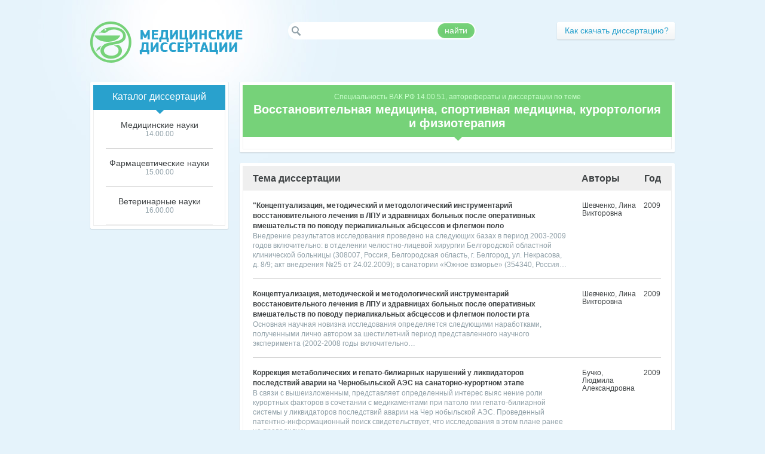

--- FILE ---
content_type: text/html; charset=utf-8
request_url: https://medical-diss.com/vosstanovitelnaya-i-sportivnaya-meditsina-kurortologiya-i-fizioterapiya-1/4
body_size: 13280
content:
<!DOCTYPE html PUBLIC "-//W3C//DTD XHTML 1.1//EN" "http://www.w3.org/TR/xhtml11/DTD/xhtml11.dtd">
<html itemscope itemtype="http://schema.org/Organization" xmlns="http://www.w3.org/1999/xhtml" xml:lang="ru-RU">
<head>
  <meta http-equiv="Content-Type" content="text/html; charset=utf-8" />
  
  <link rel="shortcut icon" href="/favicon.ico" type="image/x-icon" />
  <title>Восстановительная медицина, спортивная медицина, курортология и физиотерапия - темы авторефератов и диссертаций, каталог научных статей по медицине, специальность ВАК РФ 14.00.51</title>
  <meta name="keywords" content="авторефераты диссертации по теме Восстановительная медицина, спортивная медицина, курортология и физиотерапия кандидатская докторская диссертация научная статья работа скачать бесплатно автореферат диссертации по медицине, специальность ВАК РФ 14.00.51" />
  <meta name="description" content="Каталог диссертаций и авторефератов по специальности: Восстановительная медицина, спортивная медицина, курортология и физиотерапия, темы научных работ по медицине, шифр ВАК РФ 14.00.51" />
  <meta name="viewport" content="initial-scale=1, maximum-scale=1, target-densitydpi=device-dpi, width=device-width, user-scalable=no" />
  <meta name="format-detection" content="telephone=no"/>

  <link rel="stylesheet" href="/assets/css/all-316aaa619c4444dfc3123293d5395399.css" />

<script type="text/javascript">

  var _gaq = _gaq || [];
  _gaq.push(['_setAccount', 'UA-36279077-1']);
  _gaq.push(['_trackPageview']);

  (function() {
    var ga = document.createElement('script'); ga.type = 'text/javascript'; ga.async = true;
    ga.src = ('https:' == document.location.protocol ? 'https://ssl' : 'http://www') + '.google-analytics.com/ga.js';
    var s = document.getElementsByTagName('script')[0]; s.parentNode.insertBefore(ga, s);
  })();

</script>
</head>
<body>
	<div id="wrapper">
		<div id="header">
			<div class="logo"><a href="/" title="Авторефераты и диссертации по медицине" /></div>
			<div class="holder">
				<div class="social addthis_toolbox addthis_default_style">
					<a class="addthis_button_twitter" title="Twitter"></a>
					<a class="addthis_button_vk" title="В Контакте"></a>
					<a class="addthis_button_facebook" title="Facebook"></a>
					<a class="addthis_button_mymailru" title="Мой Мир @mail.ru"></a>
					<a class="addthis_button_odnoklassniki_ru" title="Одноклассники"></a>
					<a class="addthis_button_livejournal" title="LiveJournal"></a>
					<a class="addthis_button_surfingbird" title="Surf"></a>
					<a class="addthis_button_compact"></a>
					<a class="addthis_counter addthis_bubble_style"></a>
				</div>
				<div class="row">
					<form action="/poisk" method="GET" class="search">
						<fieldset>
							<input name="q" type="text" class="text"/>
							<div class="button">
								<span>найти</span>
								<input type="submit" value="найти"/>
							</div>
						</fieldset>
					</form>
					<div class="login-block">
						<div class="button"><a class="registration" href="/about"><span>Как скачать диссертацию?</span></a></div>
				</div>
			</div>
		</div>
	</div>
		<div id="main">
				


			<div class="container">
				<div class="content">


					<div class="head-box">
						<div class="t">&nbsp;</div>
						<div class="center">
							<div class="frame">
								<h1 class="heading"><span class="number">Специальность ВАК РФ 14.00.51, авторефераты и диссертации по теме </span>Восстановительная медицина, спортивная медицина, курортология и физиотерапия</h1>
							</div>
						</div>
						<div class="b">&nbsp;</div>
					</div>
					<div class="document">
						<div class="t">&nbsp;</div>
						<div class="center">
							<div class="frame">
								<table>
									<tbody>
										<tr>
											<th class="border">&nbsp;</th>
											<th class="col-1">Тема диссертации</th>
											<th class="col-2">Авторы</th>
											<th class="col-3">Год</th>
											<th class="border">&nbsp;</th>
										</tr>
										
						  
										<tr>
											<td class="border">&nbsp;</td>
											<td class="col-1">
												<strong class="name"><a href="/medicina/kontseptualizatsiya-metodicheskiy-i-metodologicheskiy-instrumentariy-vosstanovitelnogo-lecheniya-v-lpu-i-zdravnitsah-boln">&#34;Концептуализация, методический и методологический инструментарий восстановительного лечения в ЛПУ и здравницах больных после оперативных вмешательств по поводу периапикальных абсцессов и флегмон поло</a></strong>
												<p>Внедрение результатов исследования проведено на следующих базах в период 2003-2009 годов включительно: в отделении челюстно-лицевой хирургии Белгородской областной клинической больницы (308007, Россия, Белгородская область, г. Белгород, ул. Некрасова, д. 8/9; акт внедрения №25 от 24.02.2009); в санатории «Южное взморье» (354340, Россия&hellip;</p>
											</td>
											<td class="col-2">Шевченко, Лина Викторовна</td>
											<td class="col-3">2009</td>
											<td class="border">&nbsp;</td>
										</tr>
						  
										<tr>
											<td class="border">&nbsp;</td>
											<td class="col-1">
												<strong class="name"><a href="/medicina/kontseptualizatsiya-metodicheskoy-i-metodologicheskiy-instrumentariy-vosstanovitelnogo-lecheniya-v-lpu-i-zdravnitsah-boln">Концептуализация, методической и методологический инструментарий восстановительного лечения в ЛПУ и здравницах больных после оперативных вмешательств по поводу периапикальных абсцессов и флегмон полости рта</a></strong>
												<p>Основная научная новизна исследования определяется следующими наработками, полученными лично автором за шестилетний период представленного научного эксперимента (2002-2008 годы включительно&hellip;</p>
											</td>
											<td class="col-2">Шевченко, Лина Викторовна</td>
											<td class="col-3">2009</td>
											<td class="border">&nbsp;</td>
										</tr>
						  
										<tr>
											<td class="border">&nbsp;</td>
											<td class="col-1">
												<strong class="name"><a href="/medicina/korrektsiya-metabolicheskih-i-gepato-biliarnyh-narusheniy-u-likvidatorov-posledstviy-avarii-na-chernobylskoy-aes-na-sanat">Коррекция метаболических и гепато-билиарных нарушений у ликвидаторов последствий аварии на Чернобыльской АЭС на санаторно-курортном этапе</a></strong>
												<p>В связи с вышеизложенным, представляет определенный интерес выяс нение роли курортных факторов в сочетании с медикаментами при патоло гии гепато-билиарной системы у ликвидаторов последствий аварии на Чер нобыльской АЭС. Проведенный патентно-информационный поиск свидетельствует, что исследования в этом плане ранее не проводились&hellip;</p>
											</td>
											<td class="col-2">Бучко, Людмила Александровна</td>
											<td class="col-3">2009</td>
											<td class="border">&nbsp;</td>
										</tr>
						  
										<tr>
											<td class="border">&nbsp;</td>
											<td class="col-1">
												<strong class="name"><a href="/medicina/korrektsiya-metabolicheskih-i-gepatobiliarnyh-narusheniy-u-likvidatorov-posledstviy-avarii-na-chernobylskoy-aes-na-sanato">Коррекция метаболических и гепатобилиарных нарушений у ликвидаторов последствий аварии на Чернобыльской АЭС на санаторно-курортном этапе.</a></strong>
												<p>Сложность патогенетических механизмов приводит к тому, что традиционные способы медикаментозной и физической восстановительной терапии у ликвидаторов не всегда достаточно эффективны [15, 32, 56, 120]. Поэтому необходим поиск новых методов восстановительного лечения этих больных, более адекватных указанной патологии и более эффективных&hellip;</p>
											</td>
											<td class="col-2">Бучко, Людмила Александровна</td>
											<td class="col-3">2009</td>
											<td class="border">&nbsp;</td>
										</tr>
						  
										<tr>
											<td class="border">&nbsp;</td>
											<td class="col-1">
												<strong class="name"><a href="/medicina/korrektsiya-fizicheskogo-sostoyaniya-sportivnoy-pary-vsadnik-loshad-v-troeborie-na-osnove-otsenki-kriteriev-funktsionalno">Коррекция физического состояния спортивной пары &#34;всадник-лошадь&#34; в троеборье на основе оценки критериев функциональной подготовленности</a></strong>
												<p>Для своевременного выявления и устранения начальных процессов дезадаптации у спортивной пары «всадник-лошадь» к тренировочным нагрузкам необходимо систематическое проведение экспресс-оценки состояния работы ведущих систем организма спортсмена и лошади [10, 15, 20, 55, 56, 62, 76, 80, 83, 88-92,95, 110, 125, 128-130, 132, 148, 155, 177, 178&hellip;</p>
											</td>
											<td class="col-2">Агафонова, Маргарита Евгеньевна</td>
											<td class="col-3">2009</td>
											<td class="border">&nbsp;</td>
										</tr>
						  
										<tr>
											<td class="border">&nbsp;</td>
											<td class="col-1">
												<strong class="name"><a href="/medicina/lazernaya-terapiya-i-elektroforez-adaptogenov-v-kompleksnom-lechenii-professionalnyh-zabolevaniy-legkih">Лазерная терапия и электрофорез адаптогенов в комплексном лечении профессиональных заболеваний легких</a></strong>
												<p>При лечении профессиональных заболеваний легких используют немедикаментозные методы лечения: аэрозольтерапию, УФО, галотерапию, магнитотерапию, СМТ, УВЧ, ультразвуковую терапию, различные методики электрофореза грудной клетки, бальнеолечение, массаж, ЛФК [1,2,7,115,116,118, 126,127,128,132,153&hellip;</p>
											</td>
											<td class="col-2">Шумская, Ольга Владимировна</td>
											<td class="col-3">2009</td>
											<td class="border">&nbsp;</td>
										</tr>
						  
										<tr>
											<td class="border">&nbsp;</td>
											<td class="col-1">
												<strong class="name"><a href="/medicina/lazeroterapiya-i-suhie-uglekislye-vanny-v-kompleksnom-lechenii-bolnyh-gipertonicheskoy-boleznyu-v-sochetanii-s-ishemiches">Лазеротерапия и сухие углекислые ванны в комплексном лечении больных гипертонической болезнью в сочетании с ишемической болезнью сердца</a></strong>
												<p>При сочетании гипертонической болезни и ишемической болезни сердца состояние пациентов утяжеляется развитием атеросклероза коронарных артерий, гипертрофии левого желудочка, формированием тяжелых нарушений ритма и проводимости сердца, прогрессированием митральной и аортальной недостаточности. Возникающие при этом гемодинамические нарушения приводят&hellip;</p>
											</td>
											<td class="col-2">Теперина, Ольга Алексеевна</td>
											<td class="col-3">2009</td>
											<td class="border">&nbsp;</td>
										</tr>
						  
										<tr>
											<td class="border">&nbsp;</td>
											<td class="col-1">
												<strong class="name"><a href="/medicina/lekarstvennyy-fotoforez-v-vosstanovitelnom-lechenii-bolnyh-hronicheskim-generalizovannym-paradontitom">Лекарственный фотофорез в восстановительном лечении больных хроническим генерализованным парадонтитом</a></strong>
												<p>Научная новизна исследования: Доказано, что в результате осуществления лекарственного фотофореза не происходит нарушения целостности структуры фармпрепаратов и установлено, что пропускание всех изученных лекарственных препаратов при лазерном облучении (длина волньг=400-900 нм) составляет 80-90%. Зафиксировано частичное поглощение лазерного&hellip;</p>
											</td>
											<td class="col-2">Прикулс, Владислав Францевич</td>
											<td class="col-3">2009</td>
											<td class="border">&nbsp;</td>
										</tr>
						  
										<tr>
											<td class="border">&nbsp;</td>
											<td class="col-1">
												<strong class="name"><a href="/medicina/lechenie-hronicheskih-vospalitelnyh-zabolevaniy-prirodnymi-fizicheskimi-faktorami-kurorta-undory">Лечение хронических воспалительных заболеваний природными физическими факторами курорта Ундоры</a></strong>
												<p>Несомненным резервом оптимизации терапии воспалительных заболеваний, предотвращения их частых рецидивов является применение природных и преформированных физических факторов, обладающих способностью регулировать нейрогуморальные и иммунные процессы, предупреждать и снижать дистрофические изменения, стимулировать регенерацию клеточных структур в&hellip;</p>
											</td>
											<td class="col-2">Денисова, Халида Халиковна</td>
											<td class="col-3">2009</td>
											<td class="border">&nbsp;</td>
										</tr>
						  
										<tr>
											<td class="border">&nbsp;</td>
											<td class="col-1">
												<strong class="name"><a href="/medicina/magnitopunktura-v-profilaktike-i-vosstanovitelnom-lechenii-oslozhneniy-posle-ekstraktsii-zubov-i-dentalnoy-implantatsii">Магнитопунктура в профилактике и восстановительном лечении осложнений после экстракции зубов и дентальной имплантации</a></strong>
												<p>В этом плане особый интерес представляют методы пунктурной физиотерапии, ассоциирующие современные технологии классической и пунктурной физиотерапии, которые наряду с локальным оказывают и разностороннее общерегулирующее действие на организм человека и при этом обладают минимальными побочными эффектами. К таковым относится и магни-топунктура (МП&hellip;</p>
											</td>
											<td class="col-2">Иванов, Дмитрий Юрьевич</td>
											<td class="col-3">2009</td>
											<td class="border">&nbsp;</td>
										</tr>
						  
										<tr>
											<td class="border">&nbsp;</td>
											<td class="col-1">
												<strong class="name"><a href="/medicina/mineralnye-vody-v-lechenii-i-profilaktike-metabolicheskih-narusheniy-u-bolnyh-myagkoy-arterialnoy-gipertoniey">Минеральные воды в лечении и профилактике метаболических нарушений у больных мягкой артериальной гипертонией</a></strong>
												<p>Известно также, что в ряду причинно-следственных явлений метаболические нарушения и последующая сердечно-сосудистая? патология; ассоциируются с ожирением, которое достаточно часто становится патологической основой^ для различных заболеваний, включая- и артериальную гипертонию. Поэтому не случаен интерес к разработке методов лечения и профилактики&hellip;</p>
											</td>
											<td class="col-2">Митьковский, Валерий Геннадьевич</td>
											<td class="col-3">2009</td>
											<td class="border">&nbsp;</td>
										</tr>
						  
										<tr>
											<td class="border">&nbsp;</td>
											<td class="col-1">
												<strong class="name"><a href="/medicina/mnogokanalnaya-elektromiostimulyatsiya-i-giperbaricheskaya-oksigenatsiya-v-kompleksnom-lechenii-bolnyh-s-diabeticheskoy-a">Многоканальная электромиостимуляция и гипербарическая оксигенация в комплексном лечении больных с диабетической ангиопатией</a></strong>
												<p>Сахарный диабет приводит к ранней инвалидизации и летальности, обусловленными, прежде всего, сосудистыми осложнениями сахарного диабета: микроангиопатиями и макроангиопатиями. Поражение сосудов нижних конечностей при сахарном диабете по данным различных авторов составляет до 90-97% [124]. В целом диабетические ангиопатии обусловливают летальность&hellip;</p>
											</td>
											<td class="col-2">Волкова, Светлана Вячеславовна</td>
											<td class="col-3">2009</td>
											<td class="border">&nbsp;</td>
										</tr>
						  
										<tr>
											<td class="border">&nbsp;</td>
											<td class="col-1">
												<strong class="name"><a href="/medicina/nauchnoe-obosnovanie-etapnosti-sanatornoy-reabilitatsii-bolnyh-posle-operativnoy-plastiki-pri-nevpravimoy-gryzhe-peredney">Научное обоснование этапности санаторной реабилитации больных после оперативной пластики при невправимой грыже передней брюшной стенки</a></strong>
												<p>Внедрение результатов исследования проведено на следующих базах в период 1999-2008 годов: в ФГУ «Российский Центр функциональной хирургической гастроэнтерологии» (350062, Россия, Краснодарский край, г. Краснодар, ул. Первого Мая, д. 167; акт внедрения №65 от 18.02.2009); в санатории «Ставрополье» (354008, Россия, Краснодарский край, г. Сочи, ул&hellip;</p>
											</td>
											<td class="col-2">Козлов, Сергей Валентинович</td>
											<td class="col-3">2009</td>
											<td class="border">&nbsp;</td>
										</tr>
						  
										<tr>
											<td class="border">&nbsp;</td>
											<td class="col-1">
												<strong class="name"><a href="/medicina/nauchnye-printsipy-potentsirovaniya-u-bolnyh-osteoartrozom-lechebnogo-effekta-prirodnyh-serovodorodnyh-vann-protsedurami-">Научные принципы потенцирования у больных остеоартрозом лечебного эффекта природных сероводородных ванн процедурами транскраниальной электростимуляции и магнитолазерной терапии</a></strong>
												<p>Научной новизной работы являются следующие результаты, полученные лично автором за 2006-2009 годы обучения в аспирантуре Сочинского НИЦ курортологии и реабилитации&hellip;</p>
											</td>
											<td class="col-2">Афашагов, Харун Юрьевич</td>
											<td class="col-3">2009</td>
											<td class="border">&nbsp;</td>
										</tr>
						  
										<tr>
											<td class="border">&nbsp;</td>
											<td class="col-1">
												<strong class="name"><a href="/medicina/neyromyshechnaya-elektrofonopedicheskaya-stimulyatsiya-u-patsientov-s-patologiey-golosovogo-apparata">&#34; Нейромышечная электрофонопедическая стимуляция у пациентов с патологией голосового аппарата&#34;</a></strong>
												<p>Общность патогенеза развития гипотонусной дисфонии и парезов (параличей) гортани обусловлена нарушениями проводимости на различных уровнях рефлекторной дуги, которые сопровождаются трофическими изменениями в гортани [33, 36, 85, 87]. Нарушение иннервации приводит к развитию ряда патологических процессов в гортани: дистрофическим изменениям&hellip;</p>
											</td>
											<td class="col-2">Махоткина, Нина Нугзаровна</td>
											<td class="col-3">2009</td>
											<td class="border">&nbsp;</td>
										</tr>
						  
										<tr>
											<td class="border">&nbsp;</td>
											<td class="col-1">
												<strong class="name"><a href="/medicina/nelekarstvennye-metody-v-meditsinskoy-reabilitatsii-bolnyh-s-nevroticheskimi-svyazannymi-so-stressom-i-somatoformnymi-ras">Нелекарственные методы в медицинской реабилитации больных с невротическими, связанными со стрессом, и соматоформными расстройствами</a></strong>
												<p>Лечение заболеваний невротического уровня до настоящего времени остается в числе актуальных проблем современной медицины. Подбор адекватной схемы терапии, как показывает практика, является значительной частью успешного лечения&hellip;</p>
											</td>
											<td class="col-2">Божко, Семен Андреевич</td>
											<td class="col-3">2009</td>
											<td class="border">&nbsp;</td>
										</tr>
						  
										<tr>
											<td class="border">&nbsp;</td>
											<td class="col-1">
												<strong class="name"><a href="/medicina/nemedikamentoznaya-vosstanovitelnaya-korrektsiya-funktsionalnogo-sostoyaniya-kardiorespiratornoy-sistemy-u-lyudey-pozhilo">Немедикаментозная восстановительная коррекция функционального состояния кардиореспираторной системы у людей пожилого и старческого возраста</a></strong>
												<p>Немедикаментозные технологии обладают выраженным адаптогенным эффектом, сопровождающимся повышением ФР организма и повышением его толерантности к действию патогенных факторов&hellip;</p>
											</td>
											<td class="col-2">Жернов, Виктор Александрович</td>
											<td class="col-3">2009</td>
											<td class="border">&nbsp;</td>
										</tr>
						  
										<tr>
											<td class="border">&nbsp;</td>
											<td class="col-1">
												<strong class="name"><a href="/medicina/nemedikamentoznaya-terapiya-v-rannem-posleoperatsionnom-vosstanovitelnom-periode-u-bolnyh-hronicheskim-salpingooforitom">Немедикаментозная терапия в раннем послеоперационном восстановительном периоде у больных хроническим самльпингоофоритом</a></strong>
												<p>СМТ-терапии на гипоталамо-гипофизарно-надпочечниково-яичниковую систему, гемодинамику органов малого таза, состояние фолликулогенеза и эндометрия у больных ХНС, перенесших реконструктивно-пластические операции на маточных трубах&hellip;</p>
											</td>
											<td class="col-2">Авластимов, Янес Феликсович</td>
											<td class="col-3">2009</td>
											<td class="border">&nbsp;</td>
										</tr>
						  
										<tr>
											<td class="border">&nbsp;</td>
											<td class="col-1">
												<strong class="name"><a href="/medicina/nemedikamentoznaya-terapiya-poslerodovogo-neyroobmennogo-endokrinnogo-sindroma">Немедикаментозная терапия послеродового нейрообменного эндокринного синдрома</a></strong>
												<p>Разработка и научное обоснование принципов и методов лечения больных послеродовым нейрообменным эндокринным синдромом с применением минеральных вод, как самостоятельного метода лечения, так и в комплексе с иглорефлексотерапией на основе выявленных патогенетических механизмов данной патологии. Разработка концептуальных основ воздействия минеральных&hellip;</p>
											</td>
											<td class="col-2">Урвачева, Екатерина Евгеньевна</td>
											<td class="col-3">2009</td>
											<td class="border">&nbsp;</td>
										</tr>
						  
										<tr>
											<td class="border">&nbsp;</td>
											<td class="col-1">
												<strong class="name"><a href="/medicina/nemedikamentoznaya-terapiya-poslerodovogo-neyroobmenno-endokrinnogo-sindroma">Немедикаментозная терапия послеродового нейрообменно-эндокринного синдрома</a></strong>
												<p>ПНЭС как монотерапии и в комплексе с рефлексотерапией, особенности 1 влияния, минеральных вод на патологические процессы у наблюдаемых женщин составили сущность данной работы&hellip;</p>
											</td>
											<td class="col-2">Урвачева, Екатерина Евгеньевна</td>
											<td class="col-3">2009</td>
											<td class="border">&nbsp;</td>
										</tr>
						  
									</tbody>
								</table>
								<div class="alignecenter">
<div class="paging-holder">
<div class="l">&nbsp;</div>
<ul>

  <li class="prev">
    <a href="/vosstanovitelnaya-i-sportivnaya-meditsina-kurortologiya-i-fizioterapiya-1/3" rel="prev">&nbps;</a>
  </li>



  <li class="">
    <a href="/vosstanovitelnaya-i-sportivnaya-meditsina-kurortologiya-i-fizioterapiya-1">1</a>
  </li>
  <li class="point"><span>&nbsp;</span></li>



  <li class="">
    <a href="/vosstanovitelnaya-i-sportivnaya-meditsina-kurortologiya-i-fizioterapiya-1/2">2</a>
  </li>

  <li class="">
    <a href="/vosstanovitelnaya-i-sportivnaya-meditsina-kurortologiya-i-fizioterapiya-1/3">3</a>
  </li>

  <li class="active">
    <a href="/vosstanovitelnaya-i-sportivnaya-meditsina-kurortologiya-i-fizioterapiya-1/4">4</a>
  </li>

  <li class="">
    <a href="/vosstanovitelnaya-i-sportivnaya-meditsina-kurortologiya-i-fizioterapiya-1/5">5</a>
  </li>

  <li class="">
    <a href="/vosstanovitelnaya-i-sportivnaya-meditsina-kurortologiya-i-fizioterapiya-1/6">6</a>
  </li>



  <li class="point"><span>&nbsp;</span></li>
  <li class="">
    <a href="/vosstanovitelnaya-i-sportivnaya-meditsina-kurortologiya-i-fizioterapiya-1/47">47</a>
  </li>



  <li class="next">
    <a href="/vosstanovitelnaya-i-sportivnaya-meditsina-kurortologiya-i-fizioterapiya-1/5" rel="next">&nbsp;</a>
  </li>


</ul>
<div class="r">&nbsp;</div>
</div>
</div>

							</div>
						</div>
						<div class="b">&nbsp;</div>
					</div>

				</div>
				<div class="sidebar">
					<div class="box">
  <div class="t">&nbsp;</div>
  <div class="center">
    <div class="frame">
      <h2 class="heading">Каталог диссертаций</h2>
      <ul class="side-menu">
	
	<li>
 		<div class="holder">
		    <a href="/medicina">Медицинские науки</a><div class="number">14.00.00</div>
		</div>
		<ul class="drop-menu">
	
			<li>
				<a href="/akusherstvo-i-ginekologiya-1"><span class="number">14.00.01</span>&nbsp;Акушерство и гинекология</a>
			</li>
	
			<li>
				<a href="/anatomiya-cheloveka-1"><span class="number">14.00.02</span>&nbsp;Анатомия человека</a>
			</li>
	
			<li>
				<a href="/endokrinologiya-1"><span class="number">14.00.03</span>&nbsp;Эндокринология</a>
			</li>
	
			<li>
				<a href="/bolezni-uha-gorla-i-nosa-1"><span class="number">14.00.04</span>&nbsp;Болезни уха, горла и носа</a>
			</li>
	
			<li>
				<a href="/vnutrennie-bolezni-1"><span class="number">14.00.05</span>&nbsp;Внутренние болезни</a>
			</li>
	
			<li>
				<a href="/kardiologiya-1"><span class="number">14.00.06</span>&nbsp;Кардиология</a>
			</li>
	
			<li>
				<a href="/gigiena-1"><span class="number">14.00.07</span>&nbsp;Гигиена</a>
			</li>
	
			<li>
				<a href="/glaznye-bolezni-1"><span class="number">14.00.08</span>&nbsp;Глазные болезни</a>
			</li>
	
			<li>
				<a href="/pediatriya-1"><span class="number">14.00.09</span>&nbsp;Педиатрия</a>
			</li>
	
			<li>
				<a href="/infektsionnye-bolezni-1"><span class="number">14.00.10</span>&nbsp;Инфекционные болезни</a>
			</li>
	
			<li>
				<a href="/kozhnye-i-venericheskie-bolezni-1"><span class="number">14.00.11</span>&nbsp;Кожные и венерические болезни</a>
			</li>
	
			<li>
				<a href="/lechebnaya-fizkultura-i-sportivnaya-meditsina-1"><span class="number">14.00.12</span>&nbsp;Лечебная физкультура и спортивная медицина</a>
			</li>
	
			<li>
				<a href="/nervnye-bolezni-1"><span class="number">14.00.13</span>&nbsp;Нервные болезни</a>
			</li>
	
			<li>
				<a href="/onkologiya-1"><span class="number">14.00.14</span>&nbsp;Онкология</a>
			</li>
	
			<li>
				<a href="/patologicheskaya-anatomiya-1"><span class="number">14.00.15</span>&nbsp;Патологическая анатомия</a>
			</li>
	
			<li>
				<a href="/patologicheskaya-fiziologiya-1"><span class="number">14.00.16</span>&nbsp;Патологическая физиология</a>
			</li>
	
			<li>
				<a href="/normalnaya-fiziologiya-1"><span class="number">14.00.17</span>&nbsp;Нормальная физиология</a>
			</li>
	
			<li>
				<a href="/psihiatriya-1"><span class="number">14.00.18</span>&nbsp;Психиатрия</a>
			</li>
	
			<li>
				<a href="/luchevaya-diagnostika-luchevaya-terapiya-1"><span class="number">14.00.19</span>&nbsp;Лучевая диагностика, лучевая терапия</a>
			</li>
	
			<li>
				<a href="/toksikologiya-1"><span class="number">14.00.20</span>&nbsp;Токсикология</a>
			</li>
	
			<li>
				<a href="/stomatologiya-1"><span class="number">14.00.21</span>&nbsp;Стоматология</a>
			</li>
	
			<li>
				<a href="/travmatologiya-i-ortopediya-1"><span class="number">14.00.22</span>&nbsp;Травматология и ортопедия</a>
			</li>
	
			<li>
				<a href="/gistologiya-tsitologiya-embriologiya-1"><span class="number">14.00.23</span>&nbsp;Гистология, цитология, эмбриология</a>
			</li>
	
			<li>
				<a href="/sudebnaya-meditsina-1"><span class="number">14.00.24</span>&nbsp;Судебная медицина</a>
			</li>
	
			<li>
				<a href="/farmakologiya-klinicheskaya-farmakologiya-1"><span class="number">14.00.25</span>&nbsp;Фармакология, клиническая фармакология</a>
			</li>
	
			<li>
				<a href="/ftiziatriya-1"><span class="number">14.00.26</span>&nbsp;Фтизиатрия</a>
			</li>
	
			<li>
				<a href="/hirurgiya-1"><span class="number">14.00.27</span>&nbsp;Хирургия</a>
			</li>
	
			<li>
				<a href="/neyrohirurgiya-1"><span class="number">14.00.28</span>&nbsp;Нейрохирургия</a>
			</li>
	
			<li>
				<a href="/gematologiya-i-perelivanie-krovi-1"><span class="number">14.00.29</span>&nbsp;Гематология и переливание крови</a>
			</li>
	
			<li>
				<a href="/epidemiologiya-1"><span class="number">14.00.30</span>&nbsp;Эпидемиология</a>
			</li>
	
			<li>
				<a href="/himioterapiya-i-antibiotiki-1"><span class="number">14.00.31</span>&nbsp;Химиотерапия и антибиотики</a>
			</li>
	
			<li>
				<a href="/aviatsionnaya-kosmicheskaya-i-morskaya-meditsina-1"><span class="number">14.00.32</span>&nbsp;Авиационная, космическая и морская медицина</a>
			</li>
	
			<li>
				<a href="/obschestvennoe-zdorovie-i-zdravoohranenie-1"><span class="number">14.00.33</span>&nbsp;Общественное здоровье и здравоохранение</a>
			</li>
	
			<li>
				<a href="/kurortologiya-i-fizioterapiya-1"><span class="number">14.00.34</span>&nbsp;Курортология и физиотерапия</a>
			</li>
	
			<li>
				<a href="/detskaya-hirurgiya-1"><span class="number">14.00.35</span>&nbsp;Детская хирургия</a>
			</li>
	
			<li>
				<a href="/allergologiya-i-immulologiya-1"><span class="number">14.00.36</span>&nbsp;Аллергология и иммулология</a>
			</li>
	
			<li>
				<a href="/anesteziologiya-i-reanimatologiya-1"><span class="number">14.00.37</span>&nbsp;Анестезиология и реаниматология</a>
			</li>
	
			<li>
				<a href="/revmatologiya-1"><span class="number">14.00.39</span>&nbsp;Ревматология</a>
			</li>
	
			<li>
				<a href="/urologiya-1"><span class="number">14.00.40</span>&nbsp;Урология</a>
			</li>
	
			<li>
				<a href="/transplantologiya-i-iskusstvennye-organy-1"><span class="number">14.00.41</span>&nbsp;Трансплантология и искусственные органы</a>
			</li>
	
			<li>
				<a href="/klinicheskaya-farmakologiya-1"><span class="number">14.00.42</span>&nbsp;Клиническая фармакология</a>
			</li>
	
			<li>
				<a href="/pulmonologiya-1"><span class="number">14.00.43</span>&nbsp;Пульмонология</a>
			</li>
	
			<li>
				<a href="/serdechno-sosudistaya-hirurgiya-1"><span class="number">14.00.44</span>&nbsp;Сердечно-сосудистая хирургия</a>
			</li>
	
			<li>
				<a href="/narkologiya-1"><span class="number">14.00.45</span>&nbsp;Наркология</a>
			</li>
	
			<li>
				<a href="/klinicheskaya-laboratornaya-diagnostika-1"><span class="number">14.00.46</span>&nbsp;Клиническая лабораторная диагностика</a>
			</li>
	
			<li>
				<a href="/gastroenterologiya-1"><span class="number">14.00.47</span>&nbsp;Гастроэнтэрология</a>
			</li>
	
			<li>
				<a href="/nefrologiya-1"><span class="number">14.00.48</span>&nbsp;Нефрология</a>
			</li>
	
			<li>
				<a href="/biologicheskaya-i-meditsinskaya-kibernetika-1"><span class="number">14.00.49</span>&nbsp;Биологическая и медицинская кибернетика</a>
			</li>
	
			<li>
				<a href="/meditsina-truda-1"><span class="number">14.00.50</span>&nbsp;Медицина труда</a>
			</li>
	
			<li>
				<a href="/vosstanovitelnaya-i-sportivnaya-meditsina-kurortologiya-i-fizioterapiya-1"><span class="number">14.00.51</span>&nbsp;Восстановительная медицина, спортивная медицина, курортология и физиотерапия</a>
			</li>
	
			<li>
				<a href="/sotsiologiya-meditsiny-1"><span class="number">14.00.52</span>&nbsp;Социология медицины</a>
			</li>
	
			<li>
				<a href="/gerontologiya-i-geriatriya-1"><span class="number">14.00.53</span>&nbsp;Геронтология и гериатрия</a>
			</li>
	
			<li>
				<a href="/mediko-sotsialnaya-ekspertiza-i-mediko-sotsialnaya-reabilitatsiya-1"><span class="number">14.00.54</span>&nbsp;Медико-социальная экспертиза и медико-социальная реабилитация</a>
			</li>
	
			<li>
				<a href="/mediko-sotsialnaya-ekspertiza-i-mediko-sotsialnaya-reabilitatsiya-2"><span class="number">14.00.55</span>&nbsp;Медико-социальная экспертиза и медико-социальная реабилитация</a>
			</li>
	
			<li>
				<a href="/klinicheskaya-meditsina"><span class="number">14.01.00</span>&nbsp;Клиническая медицина</a>
			</li>
	
			<li>
				<a href="/profilakticheskaya-meditsina"><span class="number">14.02.00</span>&nbsp;Профилактическая медицина</a>
			</li>
	
			<li>
				<a href="/mediko-biologicheskie-nauki"><span class="number">14.03.00</span>&nbsp;Медико-биологические науки</a>
			</li>
	
			<li>
				<a href="/farmatsevticheskie-nauki"><span class="number">14.04.00</span>&nbsp;Фармацевтические науки</a>
			</li>
	
		</ul>
	</li>

	<li>
 		<div class="holder">
		    <a href="/farmakologiya">Фармацевтические науки</a><div class="number">15.00.00</div>
		</div>
		<ul class="drop-menu">
	
			<li>
				<a href="/tehnologiya-lekarstv-i-organizatsiya-farmatsevticheskogo-dela"><span class="number">15.00.01</span>&nbsp;Технология лекарств и организация фармацевтического дела</a>
			</li>
	
			<li>
				<a href="/farmatsevticheskaya-himiya-i-farmakognoziya"><span class="number">15.00.02</span>&nbsp;Фармацевтическая химия и фармакогнозия</a>
			</li>
	
		</ul>
	</li>

	<li>
 		<div class="holder">
		    <a href="/veterinariya">Ветеринарные науки</a><div class="number">16.00.00</div>
		</div>
		<ul class="drop-menu">
	
			<li>
				<a href="/diagnostika-bolezney-i-terapiya-zhivotnyh"><span class="number">16.00.01</span>&nbsp;Диагностика болезней и терапия животных</a>
			</li>
	
			<li>
				<a href="/patologiya-onkologiya-i-morfologiya-zhivotnyh"><span class="number">16.00.02</span>&nbsp;Патология, онкология и морфология животных</a>
			</li>
	
			<li>
				<a href="/veterinarnaya-epizootologiya-mikologiya-s-mikotoksikologiey-i-immunologiya"><span class="number">16.00.03</span>&nbsp;Ветеринарная эпизоотология, микология с микотоксикологией и иммунология</a>
			</li>
	
			<li>
				<a href="/veterinarnaya-farmakologiya-s-toksikologiey"><span class="number">16.00.04</span>&nbsp;Ветеринарная фармакология с токсикологией</a>
			</li>
	
			<li>
				<a href="/veterinarnaya-hirurgiya"><span class="number">16.00.05</span>&nbsp;Ветеринарная хирургия</a>
			</li>
	
			<li>
				<a href="/veterinarnaya-sanitariya-ekologiya-zoogigiena-i-veterinarno-sanitarnaya-ekspertiza"><span class="number">16.00.06</span>&nbsp;Ветеринарная санитария, экология, зоогигиена и ветеринарно-санитарная экспертиза</a>
			</li>
	
			<li>
				<a href="/veterinarnoe-akusherstvo-i-biotehnika-reproduktsii-zhivotnyh"><span class="number">16.00.07</span>&nbsp;Ветеринарное акушерство и биотехника репродукции животных</a>
			</li>
	
			<li>
				<a href="/gigiena-zhivotnyh-produktov-zhivotnovodstva-i-veterinarno-sanitarnaya-ekspertiza"><span class="number">16.00.08</span>&nbsp;Гигиена животных, продуктов животноводства и ветеринарно-санитарная экспертиза</a>
			</li>
	
		</ul>
	</li>


      </ul>
    </div>
  </div>
  <div class="b">&nbsp;</div>
</div>

				</div>
			</div>
				


		</div>
		<div id="footer">
			<div class="copyright">2015 © Медицинские Диссертации</div>
			<div class="contacts">
				<p><a href="/medicina">Медицина</a>, <a href="/farmakologiya">Фармакология</a> и <a href="/veterinariya">Ветеринария</a> в научной электронной библиотеке.</p>
			</div>
			<div class="socio">
				<span>Всегда поможем: <a href="mailto:help@medical-diss.com">help@medical-diss.com</a></span>

			</div>
		</div>
	</div>
<script type="text/javascript"> if(document.location.protocol=='http:'){
 var Tynt=Tynt||[];Tynt.push('bxxVXalo0r4Rqaacwqm_6l');
 (function(){var s=document.createElement('script');s.async="async";s.type="text/javascript";s.src='http://tcr.tynt.com/ti.js';var 
h=document.getElementsByTagName('script')[0];h.parentNode.insertBefore(s,h);})();
}
</script>
<script src="https://ajax.googleapis.com/ajax/libs/jquery/1.11.2/jquery.min.js"></script>
<script src="/assets/js/all-bc11227085625aeeaa9b32279a5703e7.js"></script>

<script src="http://s7.addthis.com/js/300/addthis_widget.js#async=1" type="text/javascript"></script>
<script type="text/javascript">
        var addthis_config = addthis_config||{};
        addthis_config.pubid = 'ra-50a12f602689ee30';
        var addthis_share = addthis_share || {}
        addthis_share = {
        passthrough : {
        twitter: {text: "TEXT"}
        }}
         var text = '#Медицина ' + document.title;
         addthis_share['passthrough']['twitter']['text'] = text.replace(/^(.{105}[^\s]*).*/, "$1");
        addthis.init();
</script>
</body>
</html>


--- FILE ---
content_type: text/css
request_url: https://medical-diss.com/assets/css/all-316aaa619c4444dfc3123293d5395399.css
body_size: 9811
content:
@font-face {
	font-family:'pf_dindisplay_proregular';
	src:url('../fonts/pfdindisplaypro-reg-webfont.eot');
	src:url('../fonts/pfdindisplaypro-reg-webfont.eot?#iefix') format('embedded-opentype'),
		url('../fonts/pfdindisplaypro-reg-webfont.woff') format('woff'),
		url('../fonts/pfdindisplaypro-reg-webfont.ttf') format('truetype'),
		url('../fonts/pfdindisplaypro-reg-webfont.svg#pf_dindisplay_proregular') format('svg');
	font-weight:normal;
	font-style:normal;
}
/*
body{
	margin:0;
	color:#3b3835;
	font:14px/18px pf_dindisplay_proregular, Arial, Helvetica, sans-serif;
	min-width:1000px;
	background:#f1f5fb;
}
*/
img{border-style:none;}
/*
a{
	color:#0991d8;
	text-decoration:underline;
	outline:none;
}
a:hover{color:#dd4b12;}
*/
input,
textarea,
select{
	font:100% "Trebuchet MS", Helvetica, sans-serif;
	vertical-align:middle;
	outline:none;
}
form,fieldset{
	margin:0;
	padding:0;
	border-style:none;
}
blockquote,
q
{
	quotes: none;
}
blockquote:before,
blockquote:after,
q:before,
q:after{
	content: '';
	content: none;
}
.viewer-popup-holder{
	position:absolute;
	top:0;
	left:0;
	width:100%;
	height:100%;
	z-index:100;
}
.viewer-popup-holder .bg{
	position:absolute;
	top:0;
	left:0;
	width:100%;
	height:100%;
	background:#000;
	-moz-opacity:0.4;
	opacity:0.4;
}
.viewer-popup{
	position:absolute;
	left:50%;
	top:18px;
	background:#fff;
	margin-left:-490px;
	width:968px;
	padding:9px 6px;
	height:93%;
}
.viewer{
	font-size:12px;
	font-family:"Trebuchet MS", Helvetica, sans-serif;
	color:#383838;
}
.viewer .heading{
	padding:0 15px 9px 13px;
}
.viewer .heading:after{
	content:'';
	display:block;
	clear:both;
}
.viewer h2{
	font:bold 14px/18px "Trebuchet MS", Helvetica, sans-serif;
	float:left;
	width:339px;
	margin:8px 10px 0 0;
}
.toolbar{
	float:left;
}
.toolbar ul{
	padding:0 9px 0 0;
	margin:0;
	list-style:none;
	float:left;
}
.toolbar ul li{
	float:left;
	margin:0 -1px 0 0;
}
.toolbar ul a{
	float:left;
	padding:7px 10px 6px;
	background:#fff;
	background:url([data-uri]);
	background:-moz-linear-gradient(top,  #fff 0%, #eee 100%);
	background:-webkit-gradient(linear, left top, left bottom, color-stop(0%,#fff), color-stop(100%,#eee));
	background:-webkit-linear-gradient(top,  #fff 0%,#eee 100%);
	background:-o-linear-gradient(top,  #fff 0%,#eee 100%);
	background:-ms-linear-gradient(top,  #fff 0%,#eee 100%);
	background:linear-gradient(to bottom,  #fff 0%,#eee 100%);
	-pie-background:linear-gradient(#fff, #eee);
	border:1px solid #d3d3d3;
}
.toolbar ul a:hover{
	background:#ededed;
	background:url([data-uri]);
	background:-moz-linear-gradient(top,  #ededed 0%, #f2f2f2 100%);
	background:-webkit-gradient(linear, left top, left bottom, color-stop(0%,#ededed), color-stop(100%,#f2f2f2));
	background:-webkit-linear-gradient(top,  #ededed 0%,#f2f2f2 100%);
	background:-o-linear-gradient(top,  #ededed 0%,#f2f2f2 100%);
	background:-ms-linear-gradient(top,  #ededed 0%,#f2f2f2 100%);
	background:linear-gradient(to bottom,  #ededed 0%,#f2f2f2 100%);
	-pie-background:linear-gradient(#ededed, #f2f2f2);
}
.toolbar ul .first-child a{
	border-radius:3px 0 0 3px;
	-moz-border-radius:3px 0 0 3px;
	-webkit-border-radius:3px 0 0 3px;
}
.toolbar ul .last-child a{
	border-radius:0 3px 3px 0;
	-moz-border-radius:0 3px 3px 0;
	-webkit-border-radius:0 3px 3px 0;
}
.toolbar ul .inactive a{
	background:#ededed;
	background:url([data-uri]);
	background:-moz-linear-gradient(top,  #ededed 0%, #f2f2f2 100%);
	background:-webkit-gradient(linear, left top, left bottom, color-stop(0%,#ededed), color-stop(100%,#f2f2f2));
	background:-webkit-linear-gradient(top,  #ededed 0%,#f2f2f2 100%);
	background:-o-linear-gradient(top,  #ededed 0%,#f2f2f2 100%);
	background:-ms-linear-gradient(top,  #ededed 0%,#f2f2f2 100%);
	background:linear-gradient(to bottom,  #ededed 0%,#f2f2f2 100%);
	-pie-background:linear-gradient(#ededed, #f2f2f2);
}
.toolbar ul img{
	vertical-align:top;
}
.toolbar ul .inactive img{
	opacity:0.5;
}
.toolbar .number{
	float:left;
	border:1px solid #d3d3d3;
	background:#fff;
	background:url([data-uri]);
	background:-moz-linear-gradient(top,  #fff 0%, #fbfbfb 100%);
	background:-webkit-gradient(linear, left top, left bottom, color-stop(0%,#fff), color-stop(100%,#fbfbfb));
	background:-webkit-linear-gradient(top,  #fff 0%,#fbfbfb 100%);
	background:-o-linear-gradient(top,  #fff 0%,#fbfbfb 100%);
	background:-ms-linear-gradient(top,  #fff 0%,#fbfbfb 100%);
	background:linear-gradient(to bottom,  #fff 0%,#fbfbfb 100%);
	-pie-background:linear-gradient(#fff, #fbfbfb);
	padding:2px;
}
.toolbar .number input{
	font:14px/18px "Trebuchet MS", Helvetica, sans-serif;
	color:#383838;
	text-align:center;
	float:left;
	margin:0;
	padding:5px 3px 4px;
	width:59px;
	line-height:18px;
	height:18px;
	background:none;
	border:none;
}
.viewer-popup .btn-close{
	float:right;
	background:url('/images/viewer/btn-close.png') no-repeat;
	width:13px;
	height:12px;
	text-indent:-9999px;
	overflow:hidden;
	margin:11px 0 0;
}
.viewer .container{
	overflow:hidden;
	padding:0 0 8px;
	height:90.5%;
}
.viewer .preview{
	float:left;
	width:134px;
	background:#eee;
	border:1px solid #d3d3d3;
	padding:2px 5px 0 0;
	margin:0 5px 0 0;
	height:100%;
}
.viewer .preview.close{
	width:0;
}
.viewer .preview .mask{
	position:absolute;
	left:0;
	top:0;
        background:url('/images/viewer/shadow.png') repeat-x;
	height:2px;
	width:100%;
	z-index:2;
}
.viewer .preview .scroll-pane{
	height:100%;
	z-index:1;
}
.viewer .preview ul{
	padding:10px 13px 0;
	margin:0;
	list-style:none;
}
.viewer .preview ul li{
	width:100%;
	padding:0 0 13px;
}
.viewer .preview ul li:after{
	content:'';
	display:block;
	clear:both;
}
.viewer .preview ul img{
	vertical-align:top;
	float:left;
	border:1px solid #cfcfcf;
	box-shadow:0 3px 2px -3px rgba(0, 0, 0, 0.5);
	-webkit-box-shadow:0 3px 2px -3px rgba(0, 0, 0, 0.5);
	-moz-box-shadow:0 3px 2px -3px rgba(0, 0, 0, 0.5);
	position:relative;
}
.viewer .preview ul a:hover img,
.viewer .preview ul .active img{
	border:3px solid #2e87c0;
	margin:-2px;
	border-radius:3px;
	-moz-border-radius:3px;
	-webkit-border-radius:3px;
}
.viewer .btn-open{
	position:absolute;
	left:-1px;
	top:292px;
        background:url('/images/viewer/btn-open.gif') no-repeat;
	width:14px;
	height:47px;
	text-indent:-9999px;
	overflow:hidden;
	z-index:2;
}
.viewer .btn-open.closed{
	background-position:0 -52px;
	left:-1px;
}
.viewer .view-holder{
	overflow:hidden;
	position:relative;
	padding-bottom:10px;
	margin:0 0 0 74px;
	height:100%;
}
.view-holder .preview{
	float:none;
	overflow:hidden;
	position:relative;
	width:804px;
	padding:2px 3px 0 12px;
	z-index:1;
}
.view-holder .preview ul li{
	padding:0 0 24px;
}
.viewer .row{
	height:25px;
	padding:0 0 0 13px;
}
.viewer .row:after{
	content:'';
	display:block;
	clear:both;
}
.viewer .row span{
	float:left;
	margin:0 26px 0 0;
	height:16px;
}
.viewer .row .title{
	white-space:nowrap;
	width:500px;
	position:relative;
	overflow:hidden;
	margin:0 32px 0 0;
	padding-bottom:5px;
	height:20px;
}
.viewer .row .mask{
	position:absolute;
	right:0;
	top:0;
    background:url('/images/viewer/mask01.png') repeat-y;
	width:19px;
	margin:0;
}
.viewer .row .number{
	float:right;
	margin:0;
}
.jspContainer{
	overflow:hidden;
	position:relative;
}
.jspPane{
	position:absolute;
}
.jspVerticalBar{
	position:absolute;
	top:0;
	right:0;
	width:9px;
	height:100%;
}
.jspVerticalBar *{
	margin:0;
	padding:0;
}
.jspCap{
	display:none;
}
.jspTrack{
	position:relative;
}
.jspDrag{
	background:#adadad;
	border-radius:5px;
	-moz-border-radius:5px;
	-webkit-border-radius:5px;
	position:relative;
	top:0;
	left:0;
	cursor:pointer;
}
.jspCorner{
	background:#eeeef4;
	float:left;
	height:100%;
}
.disclamer p{
	font-family: "Times New Roman", Courier, Garamond, serif;
	font-size:18px;
	line-height:2;
	text-indent:50px;
	text-align:justify;
	margin:0;
}
.disclamer{
	-webkit-border-radius: 4px;
	-moz-border-radius: 4px;
	border-radius: 4px;
	border: 1px solid black;
//	background-color:#fff;
	background-color:#EFF4F7;
	margin:0 10px 13px 13px;
	padding-top:60px;
	padding-bottom:60px;
	padding-left:120px;
	padding-right:60px;
	text-align:center;
}
.disclamer button{
	padding:7px 10px 6px;
	background:url([data-uri]);
	background:-moz-linear-gradient(top,  #fff 0%, #eee 100%);
	background:-webkit-gradient(linear, left top, left bottom, color-stop(0%,#fff), color-stop(100%,#eee));
	background:-webkit-linear-gradient(top,  #fff 0%,#eee 100%);
	background:-o-linear-gradient(top,  #fff 0%,#eee 100%);
	background:-ms-linear-gradient(top,  #fff 0%,#eee 100%);
	background:linear-gradient(to bottom,  #fff 0%,#eee 100%);
	-pie-background:linear-gradient(#fff, #eee);
	border:1px solid #d3d3d3;
	border-radius:3px;
	-moz-border-radius:3px;
	-webkit-border-radius:3px;
	cursor:pointer;
	margin-top:10px;
	margin-bottom:10px;
	font-size:16px;
}
.disclamer button:hover{
	background:#ededed;
	background:url([data-uri]);
	background:-moz-linear-gradient(top,  #ededed 0%, #f2f2f2 100%);
	background:-webkit-gradient(linear, left top, left bottom, color-stop(0%,#ededed), color-stop(100%,#f2f2f2));
	background:-webkit-linear-gradient(top,  #ededed 0%,#f2f2f2 100%);
	background:-o-linear-gradient(top,  #ededed 0%,#f2f2f2 100%);
	background:-ms-linear-gradient(top,  #ededed 0%,#f2f2f2 100%);
	background:linear-gradient(to bottom,  #ededed 0%,#f2f2f2 100%);
	-pie-background:linear-gradient(#ededed, #f2f2f2);
}
.disclamer hr{
	display: block;
	height: 1px;
    	border: 0; 
	border-top: 1px solid #adadad;
	margin: 1em 0;
	padding: 0;
}
body{
	margin:0;
	color:#3e4244;
	font:14px  "Trebuchet MS",arial,sans-serif;
	background:#e5f3fb url(/images/body-bg.jpg) no-repeat 50% 0 ;
	min-width: 320px;
	-webkit-text-size-adjust: none;
}
img{border-style:none;}
a{
	color:#3e4244;
	outline:none;
}
a:hover{text-decoration:none;}
input, textarea, select{
	font:100% "Trebuchet MS",arial,sans-serif;
	vertical-align:middle;
}
form, fieldset{
	margin:0;
	padding:0;
	border-style:none;
}
#wrapper{
	max-width:980px;
	margin:0 auto;
}
.logo{	
	margin:7px 0 0 0;
	overflow:hidden;
	float:left;
	background:url(/images/logo.png) no-repeat;
	width:256px;
	height:69px;
	text-indent:-9999px;
	cursor:pointer;
}
.logo a{
	height:100%;
	display:block;
}
.login-block{
	float:right;
}
#header .social{
	margin:0 0 8px 40px;
	padding:0;
	list-style:none;
	overflow:hidden;
}
#header .social a{
	float:left;
	margin:0 0 0 4px;
}
#header .social a:first-child{margin:0;}
#header:after{
	content:"";
	display:block;
	clear:both;
}
#header{
	padding:29px 0 0 0;
	margin:0 0 32px 0;
}
#header .holder{
	margin:0 0 0 332px;
}
#header .search{
	background:url(/images/search-bg.png) no-repeat;
	width:287px;
	height:29px;
	padding:0 0 0 27px;
	overflow:hidden;
	float:left;
}
#header .search .button{
	overflow:hidden;background:url(/images/search-button.png) no-repeat;
	width:62px;
	height:25px;
	text-align:center;
	line-height:25px;
	color:#fff;
	position:relative;
	float:right;
	margin:2px 2px 0 0;
}
#header .search .button:hover{color:#f14827;}
#header .search .button input{
	width:100px;
	height:100px;
	border:none;
	outline:none;
	line-height:0;
	background:url(/images/none.gif) repeat;
	position:absolute;
	top:0;
	left:0;
	cursor:pointer;
}
#header .search .text{
	float:left;
	background:none;
	margin:0;
	padding:0;
	border:none;
	outline:none;
	height:25px;
	line-height:25px;
	width:215px;
}
.login-block .button{
	float:right;
	position:relative;
	margin:0 0 0 8px;
}
.login-block .button .login,.login-block .button .registration{
	height:31px;
	color:#29a1cd;
	text-decoration:none;
	background:url(/images/button.png) no-repeat 0 0;
	display:block;
	line-height:29px;
	padding:0 0 0 14px;
}
.login-block .button .login:hover span,.login-block .button .registration:hover span{color:#f14827;}
.login-block .button .login span,.login-block .button .registration span{
	display:block;
	height:31px;
	background:url(/images/button.png) no-repeat 100% 0;
	padding:0 11px 0 0;
	cursor:pointer;
}
*+html .login-block .button .login span{
	width:60px;
	cursor:pointer;
}
.login-block .button.active .login{background-position:0 100%;}
.login-block .button.active .login span{background-position:100% 100%;}
.login-block .button.active .login span,.login-block .button.active .login:hover span{color:#fff;}
.login-block .button .login .mark{
	position:absolute;
	right:0;
	top:15px;
	background:url(/images/drop-mark.png) no-repeat 0 100%;
	width:5px;
	height:3px;
}
.login-block .button.active .login .mark{background-position:0 0;}
.login-block .button .login{min-width:70px;}
.login-block .drop-box{
	position:absolute;
	left:-2px;
	top:34px;
	width:200px;
	display:none;
	z-index:100;
}
.login-block .button.active .drop-box{display:block;}
.drop-box .t{
	background:url(/images/drop-box-t.png) no-repeat;
	height:9px;
}
.drop-box .b{
	background:url(/images/drop-box-b.png) no-repeat;
	height:4px;
}
.drop-box .login-form{
	background:url(/images/drop-box-c.png) repeat-y;
	padding:17px 0 11px 16px;
}
.drop-box .login-form .text{
	display:block;
	background:url(/images/input-bg.gif) no-repeat 0 0;
	width:148px;
	height:20px;
	line-height:24px;
	border:none;
	outline:none;
	margin:0 0 13px 0;
	padding:0 11px 4px;
	color:#90a0a8;
	font-style:italic;
}
.drop-box .login-form .checkbox{
	position:absolute;
	left:-9999px;
}
.checkboxArea{
	width:13px;
	height:13px;
	background:url(/images/checkbox.gif) no-repeat;
	float:left;
	margin:0 2px 0 0;
}
.checkboxAreaChecked{
	width:13px;
	height:13px;
	background:url(/images/checkbox.gif) no-repeat 0 100%;
	float:left;
	margin:0 2px 0 0;
}
.drop-box .row label{
	float:left;
	padding:0 11px 0 0;
	background:url(/images/label-mark.gif) no-repeat 100% 50%;
	font-size:11px;
	line-height:14px;
	margin:-2px 7px 0 0;
	color:#fff;
}
.drop-box .login-form .row{
	overflow:hidden;
	margin:-4px 0 10px 0;
}
.drop-box .login-form .row a{
	float:left;
	color:#fff;
	font-size:11px;
	line-height:14px;
	margin:-2px 0 0 0;
}
.login-form .submit{
	background:url(/images/login-bg.gif) no-repeat;
	width:170px;
	height:31px;
	overflow:hidden;
	position:relative;
	text-align:center;
	color:#fff;
	font-weight:bold;
	line-height:27px;
	cursor:pointer;
}
.login-form .submit input{
	position:absolute;
	width:200px;
	height:100px;
	border:none;
	outline:none;
	background:url(none.gif) repeat;
	cursor:pointer;
}
.head-block{
	margin:0 0 28px 0;
}
.head-block .t{
	background:url(/images/head-block-t.png) no-repeat 0 0;
	height:3px;
}
.head-block .b{
	background:url(/images/head-block-b.png) no-repeat 0 0;
	height:4px;
}
.head-block .center{
	background:url(/images/head-block-c.png) repeat-y;
	padding:2px 6px 3px;
}
.head-block .center .holder{
	border:1px solid #efefef;
	background:url(/images/head-block-img.jpg) no-repeat 100% 100%;
	padding:0 0 20px 0;
}
h1, h2.heading{
	font-size:22px;
	color:#3e4244;
	margin:0 0 27px 0;
	text-align:center;
	padding:15px 10px 15px 10px;
	line-height:25px;
	background:#efefef;
	font-weight:bold;
}
.frame h1.heading, h3.heading,
.frame h2.heading{
	font-size:20px;
	text-align:center;
	font-weight:bold;
	color:#fff;
	margin:0 0 10px 0;
	line-height:23px;
}
.frame h2.heading{
	font-size:16px;
	font-weight:normal;
}
.box h2.heading, h4.heading{
	font-size:16px;
	text-align:center;
	font-weight:normal;
	color:#3e4244;
	margin:0 0 20px 0;
	line-height:20px;
	margin:0 -1px 10px;
	background:#efefef;
	padding:11px 40px 17px;
}
.head-block .text{
	line-height:18px;
	margin:0 0 10px 0;
	padding:0 200px 0 20px;
}
.like-list{
	margin:0;
	padding:0;
	list-style:none;
	overflow:hidden;
}
.like-list li{
	margin:0 0 0 15px;
	float:left;
}
.like-list li:first-child{margin:0;}
.like-list li a img{vertical-align:top;}
*+html .head-block{clear:both;}
.head-block .text p{margin:0 0 16px 0;}
.container{
	overflow:hidden;
	height:1%;
}
.sidebar{
	width:233px;
	float:left;
}
.sidebar .t{
	background:url(/images/sidebar-t.gif) no-repeat;
	height:3px;
}
.sidebar .b{
	background:url(/images/sidebar-b.gif) no-repeat;
	height:4px;
}
.sidebar .center{
	background:url(/images/sidebar-c.gif) repeat-y;
	overflow:hidden;
}
.sidebar .frame{
	border:1px solid #efefef;
	margin:2px 6px 3px;
	border-top:none;
}
.sidebar .frame h3.heading,
.sidebar .frame h2.heading{
	margin:0 -1px 10px -1px;
	background:#29a1cd url(/images/arrow-1.gif) no-repeat 0 100%;
	padding:10px 0 19px 0;
	color:#fff;
}
.side-menu{
	margin:0;
	padding:0;
	list-style:none;
}
.side-menu>li{
	text-align:center;
	position:relative;
	padding:16px 0 0 0;
}
.side-menu>li:first-child{padding-top:0;}
.side-menu>li .holder{
	background:url(/images/border-1.png) no-repeat 50% 100%;
	overflow:hidden;
}
.side-menu>li.last .holder{background:none;}
.side-menu>li.active .holder{
	background:url(/images/arrow-2.gif) no-repeat 50% 100%;
	padding-bottom:7px;
}
.side-menu>li a{text-decoration:none;}
.side-menu>li .number{
	margin:0 0 10px 0;
	font-size:12px;
	color:#90a0a8;
	line-height:14px;
	margin:0 0 18px 0;
}
.side-menu li a:hover{color:#f14827;}
.side-menu .drop-menu{
	margin:0;
	padding:13px 8px 17px 19px;
	list-style:none;
	font-size:12px;
	background:#f4fbff;
	display:none;
}
*+html .side-menu .drop-menu{margin-top:-1px;}
*+html .side-menu .drop-menu{margin-top:-1px;}
.side-menu .active .drop-menu{display:block;}
.drop-menu>li{
	line-height:10px;
	margin:10px 0 0 0;
}
.drop-menu>li:first-child{margin:0;}
.side-menu .drop-menu{
	text-align:left;
}
.drop-menu .sub-menu{
	margin:0;
	padding:10px 0 0 0;
	list-style:none;
	display:none;
}
.drop-menu .active .sub-menu{display:block !important;}
.drop-menu .sub-menu li{
	padding:0 0 0 11px;
	background:url(/images/tire.gif) no-repeat 0 5px;
	text-indent:2px;
	margin:10px 0 0 0;
}
.drop-menu .sub-menu li:first-child{margin:0;}
.drop-menu .sub-menu a{color:#90a0a8;}
.content{
	float:right;
	width:730px;
}
.content .t{
	background:url(/images/content-t.png) no-repeat;
	height:3px;
}
*+html .content .t{margin-bottom:-1px;}
.content .b{
	background:url(/images/content-b.gif) no-repeat;
	height:4px;
	position:relative;
}
.content .center{
	background:url(/images/content-c.gif) repeat-y;
	overflow:hidden;
}
.content h1.heading, .content h3.heading{
	background:#76d279 url(/images/arrow-3.gif) no-repeat 0 100%;
	padding:10px 0;
	text-align:left;
	padding:10px 17px 18px 17px;
	margin:0 -1px 10px;
}
.content .frame{
	border:1px solid #efefef;
	border-top:none;
	margin:2px 6px 3px 6px;
	padding:0 0 30px 0;
}
.frame h1.heading .number, h3.heading .number{
	font-weight:normal;
	color:#c9ffcb;
}
.two-column{
	overflow:hidden;
}
.two-column .column{
	width:349px;
	margin:0;
	float:left;
}
.two-column .column:first-child{margin:0;}
.two-column .column .document-list{
	margin:0;
	padding:0;
	list-style:none;
}
.document-list li{
	margin:16px 0 0 0;
	line-height:16px;
	overflow:hidden;
}
.document-list li:first-child{margin:0;}
.document-list li .number{
	width:70px;
	text-align:right;
	float:left;
	position:absolute;
	left:-84px;
	top:1px;
	cursor:pointer;
}
.document-list li .name{
	position:relative;
}
.document-list li .name {text-decoration:none;}
.document-list li .name:hover{color:#f14827;}
.document-list li .holder{
	margin:0 0 0 84px;
}
.document-list .dropmenu{
	margin:0;
	padding:17px 0 2px 0;
	list-style:none;
	font-size:12px;
	display:none;
}
.document-list .active .dropmenu{display:block;}
.document-list .dropmenu li{
	line-height:14px;
	margin-top:18px;
}
.document-list .dropmenu .name{color:#90a0a8;}
.document-list .dropmenu .number{top:2px;}
.document-list .dropmenu li:first-child{margin:0;}
#footer{
	overflow:hidden;
	font-size:12px;
	font-family:Arial, Helvetica, sans-serif;
	color:#90a0a8;
	padding:0 0 31px 0;
}
#footer a{
	color:#29a1cd;
}
#footer .copyright{
	float:left;
	width:230px;
	margin:0 20px 0 0;
}
#footer .contacts{
	float:left;
	width:250px;
	margin:0 20px 0 0;
}
#footer .contacts p{
	margin:0;
	line-height:14px;
}
#footer .socio{
	float:right;
	text-align:right;
}
#footer .socio ul{
	margin:5px 0 0 0;
	padding:0;
	list-style:none;
	overflow:hidden;
}
#footer .socio span{padding:0 3px 0 0;}
#footer .socio ul li{
	width:28px;
	height:28px;
	float:right;
	overflow:hidden;
	margin:0 0 0 2px;
}
#footer .socio ul li img{vertical-align:top;}
#footer .socio ul li:hover img{margin-top:-28px;}
#main{
	margin:0 0 31px 0;
}
*+html #main{clear:both;}
.content .head-box .frame{
	padding-bottom:0;
}
.content .search-list .frame{padding-bottom:16px;}
.content .head-box{margin-bottom:16px;}
.content .head-box h1.heading, .content .head-box h3.heading{
	text-align:center;
	background-image:url(/images/arrow-4.png);
	margin-bottom:13px;
}
.content .head-box h1.heading span, .content .head-box h3.heading span{
	display:block;
	font-size:12px;
	color:#c9ffcb;
	line-height:20px;
}
.content .head-box .like-list{
	display:inline-block;
	margin-bottom:16px;
}
*+html .content .head-box .like-list{display:inline;}
.alignecenter{text-align:center;}
.search-list{
	margin:0 0 8px 0;
	padding:0;
	list-style:none;
	overflow:hidden;
}
.search-list li{margin:16px 0 0 0;}
.search-list li:first-child{margin:0;}
.search-list li .text{
	font-size:12px;
	line-height:16px;
	margin:0 19px;
	font-family:Arial, Helvetica, sans-serif;
}
.search-list li .text p{
	margin:0 0 11px 0;
}
.search-list li .text .info{
	color:#90a0a8;
	padding:17px 0 0 0;
	margin:20px 0 0 0;
	border-top:1px solid #d6d6d6;
}
.search-list li .text .border{
	background:url(/images/border-2.gif) no-repeat 0 0;
	height:1px;
	margin:0 0 4px 0;
}
.search-list li h4 a{text-decoration:none;}
.search-list li h4 a:hover{
	color:#f14827;
	text-decoration:underline;
}
.paging-holder{
	display:inline-block;
	overflow:hidden;
}
*+html .paging-holder{display:inline;}
.paging-holder .l{
	float:left;
	width:34px;
	background:url(/images/paging-bg.png) no-repeat 0 0;
	height:29px;
}
.paging-holder .r{
	float:left;
	width:39px;
	background:url(/images/paging-bg.png) no-repeat 100% 0;
	height:29px;
}
.paging-holder ul{
	margin:0 0 0 -3px;
	padding:2px 0;
	list-style:none;
	float:left;
	background:#fff;
	height:25px;
	position:relative;
}
.paging-holder ul li{
	float:left;
	width:25px;
	height:25px;
	margin:0 0 0 3px;
}
.paging-holder ul li a{
	display:block;
	width:25px;
	height:25px;
	text-align:center;
	line-height:23px;
	color:#29a1cd;
	text-decoration:none;
}
.paging-holder ul li:hover,.paging-holder ul li.active {
	background:url(/images/paging-a.png) no-repeat 0 0;
}
.paging-holder ul li:hover a,.paging-holder ul li.active a{color:#f25435;}
.paging-holder ul .point,.paging-holder ul li.point:hover{
	background:url(/images/point.png) no-repeat 50% 15px;
	margin:0 7px;
}
.paging-holder ul .prev ,.paging-holder ul .next {
	text-indent:-9999px;
	position:absolute;
	top:2px;
	margin:0;
}
.paging-holder ul .prev,.paging-holder ul li.prev:hover{
	background:url(/images/paging-p.png) no-repeat;
	left:-29px;
}
.paging-holder ul .next,.paging-holder ul li.next:hover{
	background:url(/images/paging-n.png) no-repeat;
	right:-37px;
}
.send{
	padding:0;
	margin:0;
	position:relative;
	display:inline-block;
	overflow:hidden;
	cursor:pointer;
	border:none;
	background:none;
	height:31px;
}
*+html .send{display:inline;}
.send .l{
	float:left;
	width:3px;
	height:31px;
	background:url(/images/button-2.png) no-repeat 0 0;
}

.send .c{
	float:left;
	height:31px;
	background:url(/images/button-2.png) no-repeat 50% 0;
	line-height:29px;
	color:#fff;
	text-align:center;
	padding:0 10px;
}
.send .r{
	float:left;
	width:3px;
	height:31px;
	background:url(/images/button-2.png) no-repeat 100% 0;
}
.send:hover .l{background-position:0 -34px;}
.send:hover .c{background-position:50% -34px;}
.send:hover .r{background-position:100% -34px;}
.send.right.buy:hover .l{background-position:0 0;}
.send.right.buy:hover .c{background-position:50% 0;}
.send.right.buy:hover .r{background-position:100% 0;}
.send.right.buy .l{background-position:0 -34px;}
.send.right.buy .c{background-position:50% -34px;}
.send.right.buy .r{background-position:100% -34px;}
.send input{
	width:200px;
	height:100px;
	background:url(/images/none.gif) repeat;
	border:none;
	outline:none;
	text-indent:-9999px;
	position:absolute;
	left:0;
	top:0;
	cursor:pointer;
}
.filter-form .text{
	background:url(/images/input-1.gif) no-repeat;
	width:247px;
	height:29px;
	border:none;
	outline:none;
	font-family:Arial, Helvetica, sans-serif;
	color:#29a1cd;
	line-height:27px;
	float:left;
	padding:0 10px;
	margin:0 9px 0 0;
}
.filter-form label{
	font-family:Arial, Helvetica, sans-serif;
	float:left;
	margin: 6px 21px 0 0;
	text-align: right;
	width: 327px;
}
.filter-form{margin:-3px 0 15px 0;}
.document{
	
}
.document table{
	border-collapse:collapse;
	text-align:left;
	width:100%;
}
.document table .border{
	width:17px;
}
.document table th{
	background:#efefef;
	font-size:16px;
	font-weight:bold;
	margin:0;
	padding:11px 0;
	vertical-align:top;
	line-height:19px;
}
.document table .col-1{
	width:595px;
	padding:11px 23px 11px 0;
}
.document table .col-2{
	width:90px;
}
.document table .col-3{
	width:40px;
	text-align:right;
}
.document table td{
	font-size:12px;
	font-family:Arial, Helvetica, sans-serif;
	line-height:16px;
	vertical-align:top;
}
.document table td .name{
	display:block;
	line-height:17px;
}
.document table td .name a{text-decoration:none;}
.document table td .name a:hover{
	text-decoration:underline;
	color:#f14827;
}
.document table td p{
	margin:0;
	color:#90a0a8;
}
.document table td.col-1,.document table td.col-2,.document table td.col-3{
	background:url(/images/border-3.png) repeat-x 0 100%;
}
.document table td.col-1,.document table td.col-2,.document table td.col-3{
	padding-top:17px;
	padding-bottom:16px;
}
.document table td.col-2{
	line-height:13px;
	padding-top:19px;
}
.document .alignecenter{
	padding:11px 0 5px 0;
	background:#efefef;
	margin:-1px 0 0 0;
}
.document .frame{padding-bottom:0;}
.document-item{
	background:#f4fbff;
	border-top:1px solid #e5ebef;
	overflow:hidden;
	padding:15px 0 13px 0;
}
.sidebar h4.heading{
	font-weight:bold;
	padding:12px 5px 11px 5px;
	margin-bottom:17px;
}
.sidebar .box{margin-bottom:16px;}
.corresponding .side-menu li{
	font-size:12px;
	line-height:14px;
	margin:0 15px;
}
.corresponding .side-menu li .holder{padding-bottom:20px;}
.corresponding{margin:0 0 16px 0;}
.document-item .column{
	width:350px;
	float:right;
	margin:0 0 0 10px;
	text-align:center;
}
.document-item .column:first-child{margin:0;}
.document-item .column .item{
	float:left;
	margin:0 0 0 19px;
	text-align:center;
	padding:4px 0 0 0;
}
.document-item .column .item .visual{
	background:url(/images/preview-bg.png) no-repeat;
	width:150px;
	height:206px;
	padding:0 1px 2px 1px;
	margin:0;
	position:relative;
}
.document-item .column .item .visual span{
	font-size:10px;
	padding-top:80px;
	display:block;
}
.document-item .column .item .visual img{vertical-align:top;}
.document-item .column .item .visual .zoom{
	position:absolute;
	background:url(/images/zoom.png) no-repeat;
	width:28px;
	height:28px;
	left:50%;
	top:50%;
	margin:-14px 0 0 -14px;
	display:none;
	text-indent:-9999px;
	overflow:hidden;
}
.document-item .column .item .visual:hover .zoom{display:block;}
.document-item .column strong{
	font-size:16px;
	line-height:19px;
	padding:0 0 0 50px;
	min-height:30px;
	display:block;
	text-align:left;
	color:#353535;
	font-family:Arial, Helvetica, sans-serif;
}
.document-item .column .name{
	background:url(/images/ico-1.png) no-repeat 3px 7px;
	padding-top:12px;
	margin:0 0 20px 0;
}
.document-item .column .city{
	background:url(/images/ico-2.png) no-repeat 6px 0;
	padding-top:6px;
	margin:0 0 17px 0;
}
.document-item .column .year{
	background:url(/images/ico-3.png) no-repeat 0 0;
	padding-top:7px;
	margin:0 0 13px 0;
}
.document-item .column .info{
	text-align:left;
	height:30px;
	border-top:1px solid #c4c7c8;
	padding:14px 0 0 0;
	font-family:Arial, Helvetica, sans-serif;
	margin:0 14px 0 0;
	position:relative;
}
.document-item .column .info dl{
	padding:0;
	font-size:12px;
}
.document-item .column .info dl:first-child{margin:0;}
.document-item .column .info dl dt{
	margin:0 0 -3px 0;
	text-transform:uppercase;
	color:#90a0a8;
}
.document-item .column .info dl dd{
	margin:0;
	padding:0;
	color:#353535;
	font-weight:bold;
}
.document-item .column .info dl{
	position:absolute;
	top:14px;
	margin:0;
}
.document-item .column .info dl.id-1{left:0;}
.document-item .column .info dl.id-2{left:79px;}
.document-item .column .info dl.id-3{left:178px;}
.document-item .column .info dl.id-4{left:287px;}
.box h2.heading span, h4.heading span{
	display:block;
	font-size:12px;
	color:#90a0a8;
	line-height:14px;
}
.content .box h2.heading, .content .box h4.heading{
	text-align:left;
	padding:12px 20px;
}
.content-list{
	margin:18px;
	padding:0;
	list-style:none;
	font-size:12px;
	line-height:14px;
	font-family:Arial, Helvetica, sans-serif;
}
.content-list li{
	margin:0 0 4px 0;
}
.content-list li .number{
	margin:0 7px 0 0;
}
.content .box .frame{
	padding-bottom:0;
}
.content .text-block{
	margin:16px 22px 23px 18px;
	font-size:12px;
	line-height:18px;
	font-family:Arial, Helvetica, sans-serif;
	
}
.text-block .head{
	margin:0 0 6px 0;
}
.text-block p{
	margin:0 0 18px 0;
	text-align:justify;
}
.cont .text-block p{
	margin:0;
	text-align:justify;
}
.text-block a{
	text-decoration:none;
	color:#29a1cd;
}
.text-block a:hover{text-decoration:underline;}
.content .box{
	margin-bottom:18px;
}
.breadc {
	font-size:10px;
}
.breadc a{
	color:#29A1CD;
}
.send.left{
	display:block;
	float:left;
}
.send.right{
	float:right;
	display:block;
}
.document-item span.title{
	display:block;
	text-align:center;
	text-transform:uppercase;
	font:12px/14px Arial, Helvetica, sans-serif;
	color:#90a0a8;
}
.send.buy .l{
	background:url(/images/button-2.png) no-repeat 0 -65px;
}
.send.buy .c{
	background:url(/images/button-2.png) no-repeat 50% -65px;
}
.send.buy .r{
	background:url(/images/button-2.png) no-repeat 100% -65px;
}
.btn-frame{
	padding:0;
	overflow:hidden;
	padding:0 0 4px;
	margin:0;
	height:32px;
}
.btn-frame .send{margin:0 0 -4px;}
.btn-frame .send.left,
.btn-frame .send.right{margin:0;}
button::-moz-focus-inner {
    padding: 0;
    border: 0
}
@media screen and (max-width: 982px){
    #wrapper {
        padding: 0 5px 0;
        box-sizing: border-box;
        -webkit-box-sizing: border-box;
        -moz-box-sizing: border-box;
        -o-box-sizing: border-box;
        -ms-box-sizing: border-box;
    }
    #header .holder {
        margin: 0 0 0 34%;
    }
    h1,h2.heading {
        font-size: 20px;
    }
    h3.heading {
        font-size: 16px;
    }
    .content {
        float: none;
        width: 100%;
        background: #fff;
        margin: 0 0 28px 0;
        border-radius: 5px;
        -webkit-border-radius: 5px;
        -moz-border-radius: 5px;
        -o-border-radius: 5px;
        -ms-border-radius: 5px;
    }
    .content h3.heading, 
    .content h1.heading {
        background: #76d279;
        text-align: left;
        padding: 10px 17px 11px 17px;
        margin: 0 -1px -7px;
        position: relative;
    }
    .content h3.heading:before, 
    .content h1.heading:before {
        content: '';
        position: absolute;
        left: 50%;
        bottom: -6px;
        background: url("/images/bg-1.png") no-repeat;
        width: 13px;
        height: 7px;
        -webkit-transform: translateX(-50%) translateY(0);
        -moz-transform: translateX(-50%) translateY(0);
        -ms-transform: translateX(-50%) translateY(0);
        transform: translateX(-50%) translateY(0);
    }
    .content .b{
        background: none;
        height: 3px;
    }
    .content .center{
        background: none;
    }
    .two-column {
        background: #fff;
        padding: 17px 0 0;
    }
    .two-column .column {
        width: 50%;
    }
    .sidebar {
        width: 100%;
        float: none;
    }
    .sidebar .center{
        background: #ffffff;
        padding: 4px 0 3px;
        border-radius: 5px;
        -webkit-border-radius: 5px;
        -moz-border-radius: 5px;
        -o-border-radius: 5px;
        -ms-border-radius: 5px;
    }
    .sidebar .b,
    .sidebar .t{
        background: none;
    }
    .sidebar .frame h3.heading,
    .sidebar .frame h2.heading{
        background: #29a1cd;
        position: relative;
        padding: 10px 0 10px 0;
        margin: 0 0 17px;
    }
    .sidebar .frame h3.heading:before,
    .sidebar .frame h2.heading:before{
        content: '';
        position: absolute;
        left: 50%;
        -webkit-transform: translateX(-50%) translateY(0);
        -moz-transform: translateX(-50%) translateY(0);
        -ms-transform: translateX(-50%) translateY(0);
        transform: translateX(-50%) translateY(0);
        bottom: -7px;
        width: 0;
        height: 0;
        border-left: 9px solid transparent;
        border-right: 9px solid transparent;
        border-top: 17px solid #29a1cd;
    }
    .side-menu>li.active .holder{
        background: none;
        padding-bottom: 0;
    }
    .side-menu>li .holder,
    .side-menu>li.active .holder{
        margin: 0 19px;
        background: url(/images/border-1.png) repeat-x 50% 100%;
    }
    .side-menu .drop-menu{
        text-align: left;
        padding: 13px 19px 17px;
        -webkit-column-count: 2;
        -moz-column-count: 2;
        -ms-column-count: 2;
        -o-column-count: 2;
        column-count: 2;
        -webkit-column-gap: 40px; /* Chrome, Safari, Opera */
        -moz-column-gap: 40px; /* Firefox */
        column-gap: 40px;
    }
    .side-menu .drop-menu a{
        line-height: 14px;
    }
    .content .head-box h3.heading,
    .content .head-box h1.heading {
        background-image: none;
    }
    .filter-form{
        max-width: 716px;
        margin: 0 auto 15px;
    }

}

@media screen and (max-width: 810px){
    .logo{
        margin: 0 auto 10px;
        float: none;
    }
    #header .holder {
        margin: 0;
    }
    #header .social {
        margin: 0 auto 10px;
        text-align: center;
    }
    #header .social a{
        float: none;
        display: inline-block;
        vertical-align: top;
    }
    #header .search {
        margin: 0 auto 15px;
        float: none;
    }
    .login-block {
        float: none;
        text-align: center;
    }
    .login-block .button{
        display: inline-block;
        vertical-align: top;
        float: none;
    }
    .login-block .button .login{
        text-align: left;
    }
    .login-block .drop-box {

        left: auto;
        right: -1px;
        margin: 10px 0 0;
    }
    .drop-box .t {
        position: relative;
        background: url(/images/drop-box-t.png) no-repeat 0 -7px;
        height: 2px;
    }
    .drop-box .t:before{
        content: '';
        position: absolute;
        right: 34px;
        top: -11px;
        width: 0;
        height: 0;
        border-left: 6px solid transparent;
        border-right: 6px solid transparent;
        border-bottom: 12px solid #f14827;
    }

    .head-block .text {
        padding: 0 20px 0;
    }
    .head-block .center .holder{
        background: none;
    }
    .like-list{
        margin: 0 0 0 -15px;
    }
    .like-list li:first-child,
    .like-list li {
        margin: 0 0 15px 15px;
        float: none;
        display: inline-block;
        vertical-align: top;
    }
}

@media screen and (max-width: 740px){
    .filter-form{
        text-align: center;
    }
    .filter-form label{
        float: none;
        display: block;
        text-align: center;
        margin: 0 0 10px;
        width: 100%;
    }
    .filter-form .text {
        float: none;
        display: inline-block;
        vertical-align: top;
        margin: 0 9px 15px;
    }
    .send{
        display: inline-block;
        vertical-align: top;
    }
    .document-item .column{
        float: none;
        overflow: hidden;
        width: 100%;
    }
    .document-item .column:first-child{
        float: none;
        margin: 0 auto 15px;
        text-align: center;
    }
    .document-item .column .item{
        display: inline-block;
        vertical-align: top;
        float: none;
        margin: 0 7px 10px;
    }
}

@media screen and (max-width: 690px){
    #header .search {
        background-size: contain;
        width: 280px;
    }
    .two-column .column {
        width: 100%;
        float: none;
    }
    #footer .socio,
    #footer .contacts,
    #footer .copyright{
        float: none;
        width: 100%;
        text-align: center;
        margin: 0 0 5px;
    }
    #footer .socio ul li{
        display: inline-block;
        vertical-align: top;
        float: none;
    }
    .side-menu .drop-menu{
        margin: 0;
        padding: 13px 8px 17px 19px;
        list-style: none;
        font-size: 12px;
        background: #f4fbff;
        display: none;

        -webkit-column-count: 1;
        -moz-column-count: 1;
        -ms-column-count: 1;
        -o-column-count: 1;
        column-count: 1;
        -webkit-column-gap: normal; /* Chrome, Safari, Opera */
        -moz-column-gap: normal; /* Firefox */
        column-gap: normal;
    }
}

@media screen and (max-width: 470px){
    .document .frame th{
        display: none;
    }
    .content .frame{
        border-top: 1px solid #efefef;
    }
    .document table td.col-1,
    .document table td.col-2,
    .document table td.col-3{
        display: block;
        background: none;
        width: 100%;
        text-align: left;
        padding: 10px 0 0;
    }
    .document table td.col-3{
        background: url(/images/border-3.png) repeat-x 0 100%;
        padding: 10px 0 10px;
    }
    .document table .border {
        width: 10px;
    }
    .document-item .column .info{
        height: auto;
    }
    .document-item .column .info dl:first-child,
    .document-item .column .info dl{
        display: inline-block;
        vertical-align: top;
        position: relative;
        top: 0;
        left: 0!important;
        margin: 0 14px 14px 0;
    }
}

